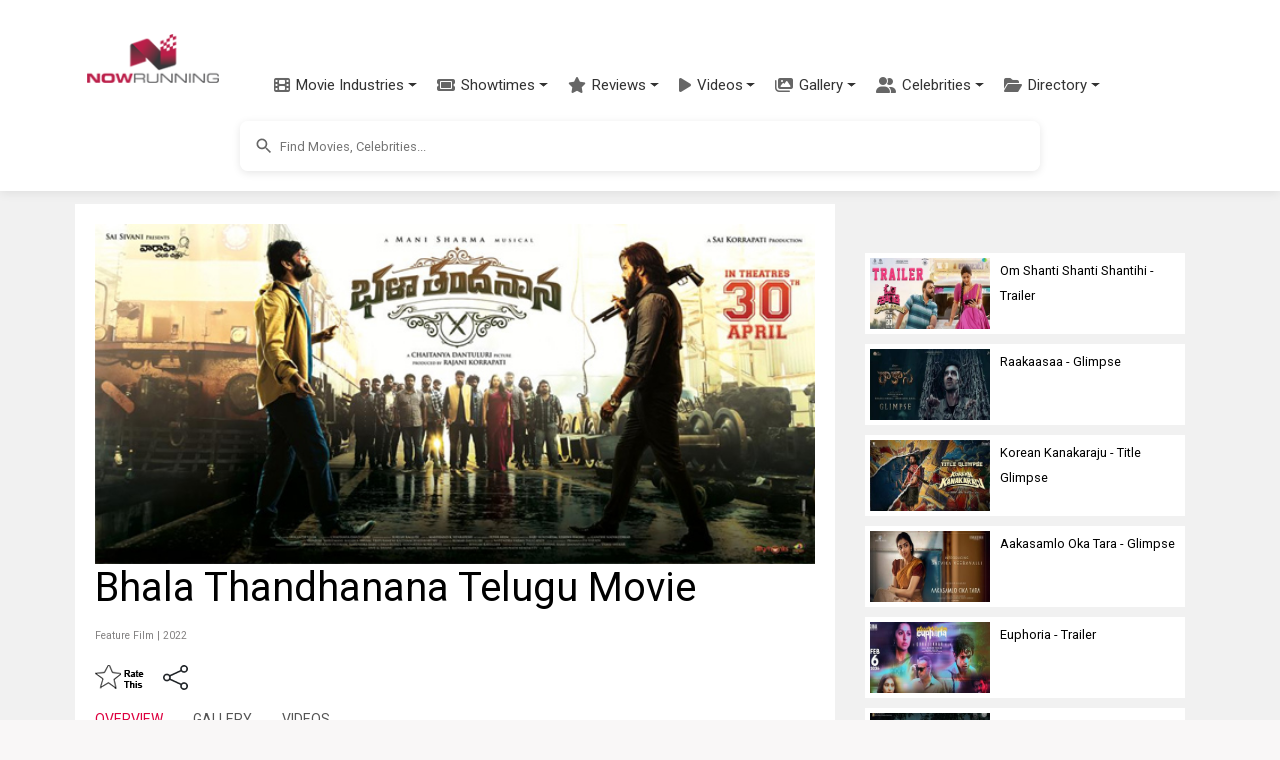

--- FILE ---
content_type: text/html; charset=utf-8
request_url: https://www.google.com/recaptcha/api2/aframe
body_size: 268
content:
<!DOCTYPE HTML><html><head><meta http-equiv="content-type" content="text/html; charset=UTF-8"></head><body><script nonce="4Qp40GbnYUfxO_RUrOGQ1Q">/** Anti-fraud and anti-abuse applications only. See google.com/recaptcha */ try{var clients={'sodar':'https://pagead2.googlesyndication.com/pagead/sodar?'};window.addEventListener("message",function(a){try{if(a.source===window.parent){var b=JSON.parse(a.data);var c=clients[b['id']];if(c){var d=document.createElement('img');d.src=c+b['params']+'&rc='+(localStorage.getItem("rc::a")?sessionStorage.getItem("rc::b"):"");window.document.body.appendChild(d);sessionStorage.setItem("rc::e",parseInt(sessionStorage.getItem("rc::e")||0)+1);localStorage.setItem("rc::h",'1769359340696');}}}catch(b){}});window.parent.postMessage("_grecaptcha_ready", "*");}catch(b){}</script></body></html>